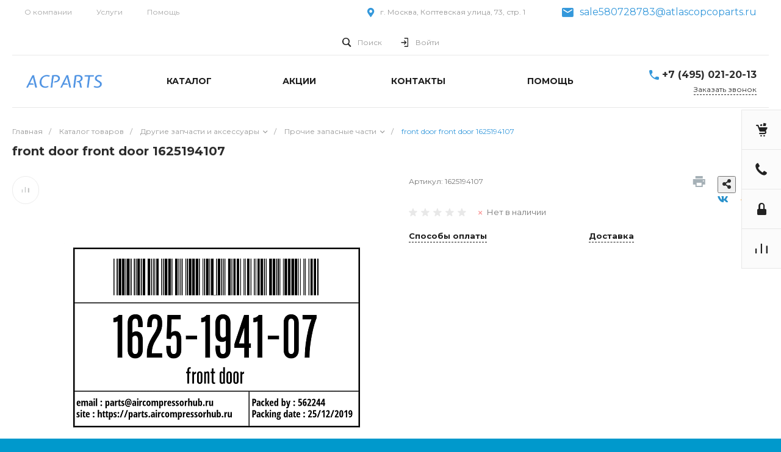

--- FILE ---
content_type: text/html; charset=UTF-8
request_url: https://atlascopcoparts.ru/?id=1&template=template.1&parameters%5BAJAX_OPTION_ADDITIONAL%5D=i-1-intec-universe-sale-basket-small-template-2-gnX3eXBsy28s-FORM&parameters%5BCONSENT_URL%5D=%2Fcompany%2Fconsent%2F&page%5Bpage%5D=forms.get&page%5Brequest%5D=y
body_size: 2219
content:
<script type="text/javascript">BX.loadCSS(['/bitrix/themes/intec.startshop/web/colorpicker/css/colorpicker.css?17190686303020','/bitrix/themes/intec.startshop/web/startshop/css/admin.css?17190686303338','/bitrix/themes/intec.startshop/css/controls.css?171906863017392','/bitrix/themes/intec.startshop/plugins/fancybox/jquery.fancybox.css?17190686304895','/bitrix/themes/intec.startshop/sites/s1.css?17190686305317','/bitrix/templates/universesite_s1/components/intec/startshop.forms.result.new/template.1/style.css?17190686385758']);</script><script type="text/javascript">if(!window.BX)window.BX={};if(!window.BX.message)window.BX.message=function(mess){if(typeof mess==='object'){for(let i in mess) {BX.message[i]=mess[i];} return true;}};</script>
<script type="text/javascript">(window.BX||top.BX).message({'LANGUAGE_ID':'ru','FORMAT_DATE':'DD.MM.YYYY','FORMAT_DATETIME':'DD.MM.YYYY HH:MI:SS','COOKIE_PREFIX':'BITRIX_SM','SERVER_TZ_OFFSET':'10800','SITE_ID':'s1','SITE_DIR':'/','USER_ID':'','SERVER_TIME':'1769159507','USER_TZ_OFFSET':'0','USER_TZ_AUTO':'Y','bitrix_sessid':'49942cc18957cfb32dab7133912c53d9'});</script>


<script type="text/javascript">var StartshopConstants = {'BX_PERSONAL_ROOT':'/bitrix','SITE_ID':'s1','SITE_DIR':'/','SITE_CHARSET':'UTF-8','SITE_TEMPLATE_ID':'universesite_s1','SITE_TEMPLATE_PATH':'/bitrix/templates/universesite_s1','MODULE_DIR':'/bitrix/modules/intec.startshop'}; if (typeof Startshop != "undefined") { Startshop.Constants = StartshopConstants; StartshopConstants = undefined; }</script>
<style>#wait_comp_3cb03b60ee222170ac36de3bb4d771f5 {display: none !important;}</style>



<script type="text/javascript" src="/bitrix/themes/intec.startshop/web/colorpicker/js/colorpicker.js?171906863016692"></script>
<script type="text/javascript" src="/bitrix/themes/intec.startshop/web/mask/js/mask.min.js?17190686304860"></script>
<script type="text/javascript" src="/bitrix/themes/intec.startshop/web/startshop/js/core.js?1719068630274"></script>
<script type="text/javascript" src="/bitrix/themes/intec.startshop/web/startshop/js/functions.js?17190686304943"></script>
<script type="text/javascript" src="/bitrix/themes/intec.startshop/web/startshop/js/classes.js?1719068630779"></script>
<script type="text/javascript" src="/bitrix/themes/intec.startshop/web/startshop/js/catalog.js?17190686308060"></script>
<script type="text/javascript" src="/bitrix/themes/intec.startshop/web/startshop/js/controls.js?17190686306804"></script>
<script type="text/javascript" src="/bitrix/themes/intec.startshop/web/startshop/js/basket.js?17190686301720"></script>
<script type="text/javascript" src="/bitrix/themes/intec.startshop/js/controls.js?17190686302481"></script>
<script type="text/javascript" src="/bitrix/themes/intec.startshop/js/functions.js?1719068630937"></script>
<script type="text/javascript" src="/bitrix/themes/intec.startshop/plugins/fancybox/jquery.fancybox.pack.js?171906863023153"></script>

<script type="text/javascript">if (window.location.hash != '' && window.location.hash != '#') top.BX.ajax.history.checkRedirectStart('bxajaxid', 'afb455df03bdd28885716d27abe7f6f1')</script><div id="comp_afb455df03bdd28885716d27abe7f6f1">    
<form method="post" action="/?id=1&template=template.1&parameters%5BAJAX_OPTION_ADDITIONAL%5D=i-1-intec-universe-sale-basket-small-template-2-gnX3eXBsy28s-FORM&parameters%5BCONSENT_URL%5D=%2Fcompany%2Fconsent%2F&page%5Bpage%5D=forms.get&page%5Brequest%5D=y" id="i-0-intec-startshop-forms-result-new-template-1-l9Hc2CPnKH9A" class="startshop-forms-result-new template-1"><input type="hidden" name="bxajaxid" id="bxajaxid_afb455df03bdd28885716d27abe7f6f1_8BACKi" value="afb455df03bdd28885716d27abe7f6f1" /><input type="hidden" name="AJAX_CALL" value="Y" /><script type="text/javascript">
function _processform_8BACKi(){
	if (BX('bxajaxid_afb455df03bdd28885716d27abe7f6f1_8BACKi'))
	{
		var obForm = BX('bxajaxid_afb455df03bdd28885716d27abe7f6f1_8BACKi').form;
		BX.bind(obForm, 'submit', function() {BX.ajax.submitComponentForm(this, 'comp_afb455df03bdd28885716d27abe7f6f1', true)});
	}
	BX.removeCustomEvent('onAjaxSuccess', _processform_8BACKi);
}
if (BX('bxajaxid_afb455df03bdd28885716d27abe7f6f1_8BACKi'))
	_processform_8BACKi();
else
	BX.addCustomEvent('onAjaxSuccess', _processform_8BACKi);
</script>
        <div class="startshop-forms-result-new-wrapper">
                        <input type="hidden" name="action" value="send" />
                                                                <div class="startshop-forms-result-new-row">
                        <label for="i-0-intec-startshop-forms-result-new-template-1-l9Hc2CPnKH9A_NAME" class="startshop-forms-result-new-row-name startshop-forms-result-new-table-cell-name">
                            Ваше имя                                                            <span class="startshop-forms-result-new-required">*</span>
                                                    </label>
                                                <div class="startshop-forms-result-new-row-control">
                                                        <input type="text" id="i-0-intec-startshop-forms-result-new-template-1-l9Hc2CPnKH9A_NAME" class="startshop-input-text intec-input intec-input-block" name="NAME" value="" data-role="input">                                                    </div>
                    </div>
                                                                                <div class="startshop-forms-result-new-row">
                        <label for="i-0-intec-startshop-forms-result-new-template-1-l9Hc2CPnKH9A_PHONE" class="startshop-forms-result-new-row-name startshop-forms-result-new-table-cell-name">
                            Ваш телефон                                                            <span class="startshop-forms-result-new-required">*</span>
                                                    </label>
                                                <div class="startshop-forms-result-new-row-control">
                                                        <input type="text" id="i-0-intec-startshop-forms-result-new-template-1-l9Hc2CPnKH9A_PHONE" class="startshop-input-text intec-input intec-input-block" name="PHONE" value="" data-role="input">                                                    </div>
                    </div>
                                        
                            <div class="startshop-forms-result-new-consent">
                    <label class="intec-ui intec-ui-control-checkbox intec-ui-scheme-current">
                        <input type="checkbox" readonly="readonly" checked="checked" />
                        <label class="intec-ui-part-selector"></label>
                        <label class="intec-ui-part-content">
                            Я согласен(а) на <a href="/company/consent/" target="_blank">обработку персональных данных</a>                        </label>
                    </label>
                </div>
                        <div class="submit-block">
                <input type="submit" class="startshop-forms-result-new-form-button intec-button intec-button-cl-common intec-button-s-5" value="Заказать звонок"/>
            </div>
        </div>
        <script type="text/javascript">
            (function () {
                var root = $('#i-0-intec-startshop-forms-result-new-template-1-l9Hc2CPnKH9A');

                root.on('submit', function () {
                    if (window.yandex && window.yandex.metrika) {
                        window.yandex.metrika.reachGoal('forms');
                        window.yandex.metrika.reachGoal('forms.1');
                    }
                });
            })();
        </script>
    </form>

<script>
    (function ($, api) {
        var root = $('#i-0-intec-startshop-forms-result-new-template-1-l9Hc2CPnKH9A');

        var inputs = $('[data-role="input"]', root);
        var update;

        update = function() {
            var self = $(this);

            if (self.val() != '') {
                self.addClass('completed');
            } else {
                self.removeClass('completed');
            }
        };

        $(document).ready(function () {
            inputs.each(function () {
                update.call(this);
            });
        });

        inputs.on('change', function () {
            update.call(this);
        });
    })(jQuery, intec)
</script></div><script type="text/javascript">if (top.BX.ajax.history.bHashCollision) top.BX.ajax.history.checkRedirectFinish('bxajaxid', 'afb455df03bdd28885716d27abe7f6f1');</script><script type="text/javascript">top.BX.ready(BX.defer(function() {window.AJAX_PAGE_STATE = new top.BX.ajax.component('comp_afb455df03bdd28885716d27abe7f6f1'); top.BX.ajax.history.init(window.AJAX_PAGE_STATE);}))</script>

--- FILE ---
content_type: text/html; charset=UTF-8
request_url: https://atlascopcoparts.ru/?component=bitrix%3Asystem.auth.form&template=template.1&parameters%5BCOMPONENT_TEMPLATE%5D=template.1&parameters%5BREGISTER_URL%5D=&parameters%5BFORGOT_PASSWORD_URL%5D=&parameters%5BPROFILE_URL%5D=&parameters%5BSHOW_ERRORS%5D=N&page%5Bpage%5D=components.get&page%5Brequest%5D=y
body_size: 2270
content:
<script type="text/javascript">BX.loadCSS(['/bitrix/templates/universesite_s1/components/bitrix/system.auth.form/template.1/style.css?1719068632963','/bitrix/templates/universesite_s1/components/bitrix/system.auth.authorize/template.1/style.css?17190686304564']);</script><script type="text/javascript">if(!window.BX)window.BX={};if(!window.BX.message)window.BX.message=function(mess){if(typeof mess==='object'){for(let i in mess) {BX.message[i]=mess[i];} return true;}};</script>
<script type="text/javascript">(window.BX||top.BX).message({'LANGUAGE_ID':'ru','FORMAT_DATE':'DD.MM.YYYY','FORMAT_DATETIME':'DD.MM.YYYY HH:MI:SS','COOKIE_PREFIX':'BITRIX_SM','SERVER_TZ_OFFSET':'10800','SITE_ID':'s1','SITE_DIR':'/','USER_ID':'','SERVER_TIME':'1769159507','USER_TZ_OFFSET':'0','USER_TZ_AUTO':'Y','bitrix_sessid':'49942cc18957cfb32dab7133912c53d9'});</script>




<script type="text/javascript">if (window.location.hash != '' && window.location.hash != '#') top.BX.ajax.history.checkRedirectStart('bxajaxid', '9b1bc84db570a34b274bbb3a1680227d')</script><div id="comp_9b1bc84db570a34b274bbb3a1680227d"><div class="ns-bitrix c-system-auth-form c-system-auth-form-template-1" id="bx_2365939772_">
    <div class="system-auth-form-tabs-panel intec-grid intec-grid-wrap intec-grid-a-v-center">
        <div class="system-auth-form-tabs-panel-item tab-auth intec-grid-item active"
             onclick="universe.components.get(
                    {'component':'bitrix:system.auth.authorize','template':'template.1','parameters':{'AUTH_URL':'','BACKURL':'/?component=bitrix%3Asystem.auth.form&amp;template=template.1&amp;parameters%5BCOMPONENT_TEMPLATE%5D=template.1&amp;parameters%5BREGISTER_URL%5D=&amp;parameters%5BFORGOT_PASSWORD_URL%5D=&amp;parameters%5BPROFILE_URL%5D=&amp;parameters%5BSHOW_ERRORS%5D=N&amp;page%5Bpage%5D=components.get&amp;page%5Brequest%5D=y','AUTH_REGISTER_URL':'/?component=bitrix%3Asystem.auth.form&template=template.1&parameters%5BCOMPONENT_TEMPLATE%5D=template.1&parameters%5BREGISTER_URL%5D=&parameters%5BFORGOT_PASSWORD_URL%5D=&parameters%5BPROFILE_URL%5D=&parameters%5BSHOW_ERRORS%5D=N&page%5Bpage%5D=components.get&page%5Brequest%5D=y','AUTH_FORGOT_PASSWORD_URL':'/?component=bitrix%3Asystem.auth.form&template=template.1&parameters%5BCOMPONENT_TEMPLATE%5D=template.1&parameters%5BREGISTER_URL%5D=&parameters%5BFORGOT_PASSWORD_URL%5D=&parameters%5BPROFILE_URL%5D=&parameters%5BSHOW_ERRORS%5D=N&page%5Bpage%5D=components.get&page%5Brequest%5D=y','AJAX_MODE':'N','AJAX_OPTION_ADDITIONAL':'bx_2365939772__auth_form','AUTH_RESULT':''}},
                    function(popup){
                        $('#bx_2365939772_ .system-auth-form-body').html(popup);
                    })">
            Авторизация        </div>
        <div class="system-auth-form-tabs-panel-item tab-reg intec-grid-item"
             onclick="universe.components.get(
                {'component':'bitrix:main.register','template':'template.1','parameters':{'SHOW_FIELDS':['EMAIL','NAME','PERSONAL_PHONE'],'REQUIRED_FIELDS':['EMAIL','NAME'],'AUTH':'Y','USE_BACKURL':'Y','SUCCESS_PAGE':'','SET_TITLE':'N','USER_PROPERTY':[],'USER_PROPERTY_NAME':'','COMPONENT_TEMPLATE':'template.1','AJAX_MODE':'Y','AJAX_OPTION_ADDITIONAL':'bx_2365939772__register_form'}},
                function(popup){
                $('#bx_2365939772_ .system-auth-form-body').html(popup);
                })">
            Регистрация        </div>
    </div>
    <div class="system-auth-form-body">
        <!--noindex-->
<div class="ns-bitrix c-system-auth-authorize c-system-auth-authorize-template-1 main" id="i-0-bitrix-system-auth-authorize-template-1-0weid0AXB7IE">
    <div class="">
        <div class="">
                    </div>
        <form name="form_auth"
              method="post"
              target="_top"
              action="/?login=yes&amp;component=bitrix%3Asystem.auth.form&amp;template=template.1&amp;parameters%5BCOMPONENT_TEMPLATE%5D=template.1&amp;parameters%5BREGISTER_URL%5D=&amp;parameters%5BFORGOT_PASSWORD_URL%5D=&amp;parameters%5BPROFILE_URL%5D=&amp;parameters%5BSHOW_ERRORS%5D=N&amp;page%5Bpage%5D=components.get&amp;page%5Brequest%5D=y"
              class="bx_auth_form intec-form">
            <input type="hidden" name="AUTH_FORM" value="Y" />
            <input type="hidden" name="TYPE" value="AUTH" />
                            <input type="hidden" name="backurl" value="/?component=bitrix%3Asystem.auth.form&amp;amp;template=template.1&amp;amp;parameters%5BCOMPONENT_TEMPLATE%5D=template.1&amp;amp;parameters%5BREGISTER_URL%5D=&amp;amp;parameters%5BFORGOT_PASSWORD_URL%5D=&amp;amp;parameters%5BPROFILE_URL%5D=&amp;amp;parameters%5BSHOW_ERRORS%5D=N&amp;amp;page%5Bpage%5D=components.get&amp;amp;page%5Brequest%5D=y" />
                        
            <div class="system-auth-authorize-field">
                <div class="system-auth-authorize-caption">
                    Логин                </div>
                <div class="system-auth-authorize-value">
                    <input class="system-auth-authorize-input login-input"
                           type="text"
                           name="USER_LOGIN"
                           maxlength="255"
                           data-role="input"
                           value=""/>
                </div>
            </div>
            <div class="system-auth-authorize-field">
                <div class="system-auth-authorize-caption-wrap intec-grid intec-grid-nowrap intec-grid-a-v-center">
                    <div class="system-auth-authorize-caption intec-grid-item">
                        Пароль                    </div>
                                            <div class="system-auth-authorize-forgot-psw-wrap intec-grid-item-auto">
                            <a href="/?component=bitrix%3Asystem.auth.form&amp;template=template.1&amp;parameters%5BCOMPONENT_TEMPLATE%5D=template.1&amp;parameters%5BREGISTER_URL%5D=&amp;parameters%5BFORGOT_PASSWORD_URL%5D=&amp;parameters%5BPROFILE_URL%5D=&amp;parameters%5BSHOW_ERRORS%5D=N&amp;page%5Bpage%5D=components.get&amp;page%5Brequest%5D=y" onclick="BX.ajax.insertToNode('/?component=bitrix%3Asystem.auth.form&amp;template=template.1&amp;parameters%5BCOMPONENT_TEMPLATE%5D=template.1&amp;parameters%5BREGISTER_URL%5D=&amp;parameters%5BFORGOT_PASSWORD_URL%5D=&amp;parameters%5BPROFILE_URL%5D=&amp;parameters%5BSHOW_ERRORS%5D=N&amp;page%5Bpage%5D=components.get&amp;page%5Brequest%5D=y&amp;bxajaxid=9b1bc84db570a34b274bbb3a1680227d', 'comp_9b1bc84db570a34b274bbb3a1680227d'); return false;"  rel="nofollow" class=".system-auth-authorize-forgot-psw intec-cl-text" >
                                Забыли пароль?                            </a>
                        </div>
                                    </div>

                <div class="system-auth-authorize-value">
                    <input class="system-auth-authorize-input password-input"
                           type="password"
                           name="USER_PASSWORD"
                           data-role="input"
                           maxlength="255"/>
                </div>
            </div>

                        
                            <div class="system-auth-authorize-button-block intec-grid intec-grid-nowrap intec-grid-a-v-center">
                    <div class="intec-grid-item">
                        <input type="submit"
                               name="Login"
                               class="intec-ui intec-ui-control-button intec-ui-mod-round-3 intec-ui-size-2 intec-ui-scheme-current system-auth-authorize-login-button"
                               value="Войти" />
                    </div>
                    <div class="system-auth-authorize-remember intec-grid-item-auto">
                        <label for="USER_REMEMBER_D" class="USER_REMEMBER system-auth-authorize-remember-checkbox">
                            <input type="checkbox" id="USER_REMEMBER_D" name="USER_REMEMBER" value="Y"/>
                            <label for="USER_REMEMBER_D" class="system-auth-authorize-remember-selector"></label>
                            <label for="USER_REMEMBER_D" class="system-auth-authorize-remember-text">Запомнить меня</a></label>
                        </label>
                    </div>
                </div>
            
        </form>
    </div>
    </div>

<script type="text/javascript">
        try{document.form_auth.USER_LOGIN.focus();}catch(e){}
    

    (function ($, api) {
        var root = $('#i-0-bitrix-system-auth-authorize-template-1-0weid0AXB7IE');

        var inputs = $('[data-role="input"]', root);
        var update;

        update = function() {
            var self = $(this);

            if (self.val() != '') {
                self.addClass('completed');
            } else {
                self.removeClass('completed');
            }
        };

        $(document).ready(function () {
            inputs.each(function () {
                update.call(this);
            });
        });

        inputs.on('change', function () {
            update.call(this);
        });
    })(jQuery, intec)
</script>
<!--/noindex-->    </div>
</div>

<script>
    $('.system-auth-form-tabs-panel-item').click(function(){
        $('.system-auth-form-tabs-panel-item').removeClass('active');
        $(this).addClass('active');
    });
</script></div><script type="text/javascript">if (top.BX.ajax.history.bHashCollision) top.BX.ajax.history.checkRedirectFinish('bxajaxid', '9b1bc84db570a34b274bbb3a1680227d');</script><script type="text/javascript">top.BX.ready(BX.defer(function() {window.AJAX_PAGE_STATE = new top.BX.ajax.component('comp_9b1bc84db570a34b274bbb3a1680227d'); top.BX.ajax.history.init(window.AJAX_PAGE_STATE);}))</script>

--- FILE ---
content_type: text/html; charset=UTF-8
request_url: https://atlascopcoparts.ru/?component=intec.universe%3Areviews&template=template.1&parameters%5BIBLOCK_TYPE%5D=catalogs&parameters%5BIBLOCK_ID%5D=15&parameters%5BELEMENT_ID%5D=59628&parameters%5BDISPLAY_REVIEWS_COUNT%5D=5&parameters%5BPROPERTY_ELEMENT_ID%5D=ELEMENT_ID&parameters%5BMAIL_EVENT%5D=&parameters%5BUSE_CAPTCHA%5D=Y&parameters%5BAJAX_MODE%5D=Y&parameters%5BAJAX_OPTION_ADDITIONAL%5D=i-15-bitrix-catalog-element-catalog-default-2-qepX1RQfHh6Q-reviews&parameters%5BAJAX_OPTION_SHADOW%5D=N&parameters%5BAJAX_OPTION_JUMP%5D=Y&parameters%5BAJAX_OPTION_STYLE%5D=Y&parameters%5BITEM_NAME%5D=front+door+front+door+1625194107&page%5Bpage%5D=components.get&page%5Brequest%5D=y
body_size: 1644
content:
<script type="text/javascript">BX.loadCSS(['/bitrix/templates/universesite_s1/components/intec.universe/reviews/template.1/style.css?17190686372565']);</script><script type="text/javascript">if(!window.BX)window.BX={};if(!window.BX.message)window.BX.message=function(mess){if(typeof mess==='object'){for(let i in mess) {BX.message[i]=mess[i];} return true;}};</script>
<script type="text/javascript">(window.BX||top.BX).message({'LANGUAGE_ID':'ru','FORMAT_DATE':'DD.MM.YYYY','FORMAT_DATETIME':'DD.MM.YYYY HH:MI:SS','COOKIE_PREFIX':'BITRIX_SM','SERVER_TZ_OFFSET':'10800','SITE_ID':'s1','SITE_DIR':'/','USER_ID':'','SERVER_TIME':'1769159508','USER_TZ_OFFSET':'0','USER_TZ_AUTO':'Y','bitrix_sessid':'49942cc18957cfb32dab7133912c53d9'});</script>




<script type="text/javascript">if (window.location.hash != '' && window.location.hash != '#') top.BX.ajax.history.checkRedirectStart('bxajaxid', 'b66b13d8fb86470e04945bc6f0772db7')</script><div id="comp_b66b13d8fb86470e04945bc6f0772db7"><div class="reviews-box" id="review_0000000035a8e4c4000000004ddd3993">

	<a href="#reviews-form"
	   class="button intec-bt-button button-big"
	   data-toggle="collapse">
        Оставить отзыв    </a>

		<div id="reviews-form"
		 class="form collapse " aria-expanded="false">
		
<form action="/?component=intec.universe%3Areviews&template=template.1&parameters%5BIBLOCK_TYPE%5D=catalogs&parameters%5BIBLOCK_ID%5D=15&parameters%5BELEMENT_ID%5D=59628&parameters%5BDISPLAY_REVIEWS_COUNT%5D=5&parameters%5BPROPERTY_ELEMENT_ID%5D=ELEMENT_ID&parameters%5BMAIL_EVENT%5D=&parameters%5BUSE_CAPTCHA%5D=Y&parameters%5BAJAX_MODE%5D=Y&parameters%5BAJAX_OPTION_ADDITIONAL%5D=i-15-bitrix-catalog-element-catalog-default-2-qepX1RQfHh6Q-reviews&parameters%5BAJAX_OPTION_SHADOW%5D=N&parameters%5BAJAX_OPTION_JUMP%5D=Y&parameters%5BAJAX_OPTION_STYLE%5D=Y&parameters%5BITEM_NAME%5D=front+door+front+door+1625194107&page%5Bpage%5D=components.get&page%5Brequest%5D=y" method="post"><input type="hidden" name="bxajaxid" id="bxajaxid_b66b13d8fb86470e04945bc6f0772db7_8BACKi" value="b66b13d8fb86470e04945bc6f0772db7" /><input type="hidden" name="AJAX_CALL" value="Y" /><script type="text/javascript">
function _processform_8BACKi(){
	if (BX('bxajaxid_b66b13d8fb86470e04945bc6f0772db7_8BACKi'))
	{
		var obForm = BX('bxajaxid_b66b13d8fb86470e04945bc6f0772db7_8BACKi').form;
		BX.bind(obForm, 'submit', function() {BX.ajax.submitComponentForm(this, 'comp_b66b13d8fb86470e04945bc6f0772db7', true)});
	}
	BX.removeCustomEvent('onAjaxSuccess', _processform_8BACKi);
}
if (BX('bxajaxid_b66b13d8fb86470e04945bc6f0772db7_8BACKi'))
	_processform_8BACKi();
else
	BX.addCustomEvent('onAjaxSuccess', _processform_8BACKi);
</script>
			<div class="row">
				<div class="label">
                    Имя                    <span class="needed">
                        *
                    </span>
                </div>
				<div class="control">
					<input type="text"
						   name="NAME"
						   class="control-text"
						   value=""
                    />
				</div>
			</div>
			<div class="row" style="margin-bottom: 10px;">
				<div class="label">
                    Отзыв                    <span class="needed">
                        *
                    </span>
                </div>
				<div class="control">
					<textarea class="control-text" name="PREVIEW_TEXT" style="height: 100px"></textarea>
				</div>
			</div>
							<div class="row">
					<div class="control label">
						<input type="hidden" name="CAPTCHA_SID" value="0a21639534ceff8122c2669ee5fba00c" />
						<img src="/bitrix/tools/captcha.php?captcha_sid=0a21639534ceff8122c2669ee5fba00c"
							 width="180" height="40" />
					</div>
					<div class="control">
						<input name="CAPTCHA" type="text" value="" size="40" class="control-text" />
					</div>
				</div>
									<div class="row control" style="text-align: right;margin-top: 10px;">
                <button type="submit"
                        class="submit-btn button right intec-bt-button button-big"
                        name="submit"
                        value="send">
                    <i class="fas fa-paper-plane"></i> Отправить                </button>
			</div>
		</form>
	</div>

	<div class="reviews">
			</div>
</div></div><script type="text/javascript">if (top.BX.ajax.history.bHashCollision) top.BX.ajax.history.checkRedirectFinish('bxajaxid', 'b66b13d8fb86470e04945bc6f0772db7');</script><script type="text/javascript">top.BX.ready(BX.defer(function() {window.AJAX_PAGE_STATE = new top.BX.ajax.component('comp_b66b13d8fb86470e04945bc6f0772db7'); top.BX.ajax.history.init(window.AJAX_PAGE_STATE);}))</script>

--- FILE ---
content_type: text/css
request_url: https://atlascopcoparts.ru/bitrix/templates/universesite_s1/components/intec/startshop.forms.result.new/template.1/style.css?17190686385758
body_size: 677
content:
.startshop-forms-result-new.template-1 {
    display: block;
    margin: 0px;
}

.startshop-forms-result-new.template-1 .startshop-forms-result-new-wrapper {
    display: block;
    position: relative;

}

.startshop-forms-result-new.template-1 .startshop-forms-result-new-caption {
    display: block;
    font-size: 21px;
    font-weight: bold;
    margin-bottom: 30px;
}

.startshop-forms-result-new.template-1 .startshop-forms-result-new-row {
    display: block;
    margin-top: 20px;
    margin-bottom: 30px;
}

.startshop-forms-result-new.template-1 .startshop-forms-result-new-row .startshop-forms-result-new-row-name {
    font-size: 16px;
    color: #222222;
    margin: 10px 0;
    font-weight: normal;
    display: block;
}

.startshop-forms-result-new.template-1 .startshop-forms-result-new-row .startshop-forms-result-new-row-control {

}
.startshop-forms-result-new.template-1 .startshop-forms-result-new-row-control .startshop-input-text,
.startshop-forms-result-new.template-1 .startshop-forms-result-new-row .startshop-forms-result-new-row-control .startshop-input-textarea {
    width: 100%;
    border: 0;
    border-bottom: 1px solid #dddddd;
    padding: 2px 0;
    font-size: 14px;
    line-height: 1.4;
    -webkit-transition: all 0.4s;
    -moz-transition: all 0.4s;
    -ms-transition: all 0.4s;
    -o-transition: all 0.4s;
    transition: all 0.4s;
    -webkit-border-radius: 0;
    -moz-border-radius: 0;
    -webkit-box-shadow: none;
    -moz-box-shadow: none;
    box-shadow: none;
    border-radius: 0;
}
.startshop-forms-result-new.template-1 .startshop-forms-result-new-row-control [data-role='input']:focus,
.startshop-forms-result-new.template-1 .startshop-forms-result-new-row-control [data-role='input'].completed {
    padding: 18px 0;
}

.startshop-forms-result-new.template-1 .startshop-forms-result-new-row .startshop-forms-result-new-row-control .startshop-input-textarea,
.startshop-forms-result-new.template-1 .startshop-forms-result-new-row .startshop-forms-result-new-row-control .startshop-input-select,
.startshop-forms-result-new.template-1 .startshop-forms-result-new-row .startshop-forms-result-new-row-control .startshop-input-multiselect,
.startshop-forms-result-new.template-1 .startshop-forms-result-new-row .startshop-forms-result-new-row-control .startshop-input-text,
.startshop-forms-result-new.template-1 .startshop-forms-result-new-captcha .startshop-forms-result-new-captcha-code .startshop-input-text {
    width: 100%;
    outline: none !important;
}

.startshop-forms-result-new.template-1 .startshop-forms-result-new-row .startshop-forms-result-new-row-control .startshop-input-textarea {
    resize: vertical;
}

.startshop-forms-result-new.template-1 .startshop-forms-result-new-row .startshop-forms-result-new-row-control .startshop-forms-result-new-row-control-box {
    display: block;
    padding: 10px;
    border-radius: 5px;
}

.startshop-forms-result-new.template-1 .startshop-forms-result-new-row .startshop-forms-result-new-row-control .startshop-forms-result-new-row-control-box .startshop-forms-result-new-row-control-box-wrapper {
    display: block;
    overflow: hidden;
}

.startshop-forms-result-new.template-1 .startshop-forms-result-new-button {
    display: block;
    font-size: 12px;
    padding: 11px 11px;
    width: 100%;
    margin-top: 30px;
}

.startshop-forms-result-new.template-1 .startshop-forms-result-new-captcha {
    display: block;
    margin-top: 20px;
    margin-bottom: 30px;
}

.startshop-forms-result-new.template-1 .startshop-forms-result-new-captcha .startshop-forms-result-new-captcha-caption {
    display: block;
    font-size: 16px;
    color: #222222;
    margin: 10px 0;
    font-weight: normal;
}

.startshop-forms-result-new.template-1 .startshop-forms-result-new-captcha .startshop-forms-result-new-captcha-image {
    display: block;
    text-align: left;
    font-size: 0;
    margin-bottom: 5px;
}

.startshop-forms-result-new.template-1 .startshop-forms-result-new-captcha .startshop-forms-result-new-captcha-image img {
    display: inline-block;
}
.startshop-forms-result-new.template-1 .startshop-forms-result-new-captcha .startshop-forms-result-new-captcha-code input {
    border: 0;
    border-bottom: 1px solid #dddddd;
    padding: 10px 0;
    font-size: 14px;
    line-height: 1.4;
    -webkit-transition: all 0.4s;
    -moz-transition: all 0.4s;
    -ms-transition: all 0.4s;
    -o-transition: all 0.4s;
    transition: all 0.4s;
    -webkit-border-radius: 0;
    -moz-border-radius: 0;
    -webkit-box-shadow: none;
    -moz-box-shadow: none;
    box-shadow: none;
    border-radius: 0;
}

.startshop-forms-result-new.template-1 .startshop-forms-result-new-message-error {
    display: block;
    color: #ff114a;
    font-size: 12px;
    text-align: left;
}
.startshop-forms-result-new.template-1 .startshop-forms-result-new-row .startshop-forms-result-new-message-error,
.startshop-forms-result-new.template-1 .startshop-forms-result-new-captcha .startshop-forms-result-new-message-error {
    margin-bottom: 10px;
}

.startshop-forms-result-new.template-1 .startshop-forms-result-new-required {
    display: inline-block;
    vertical-align: top;
    font-size: 14px;
    line-height: 21px;
    font-weight: bold;
    color: #ff0000;
}

.startshop-forms-result-new.template-1 .startshop-forms-result-new-sent {
    display: block;
    text-align: center;
}
.startshop-forms-result-new.template-1 .submit-block {
    margin-top: 20px;
    margin-bottom: 30px;
}

.startshop-forms-result-new.template-1 .submit-block .intec-button {
    padding: 16px 48px !important;
    font-size: 16px !important;
    line-height: 1 !important;
    border-radius: 30px;
    -webkit-border-radius: 30px;
    -moz-border-radius: 30px;
}